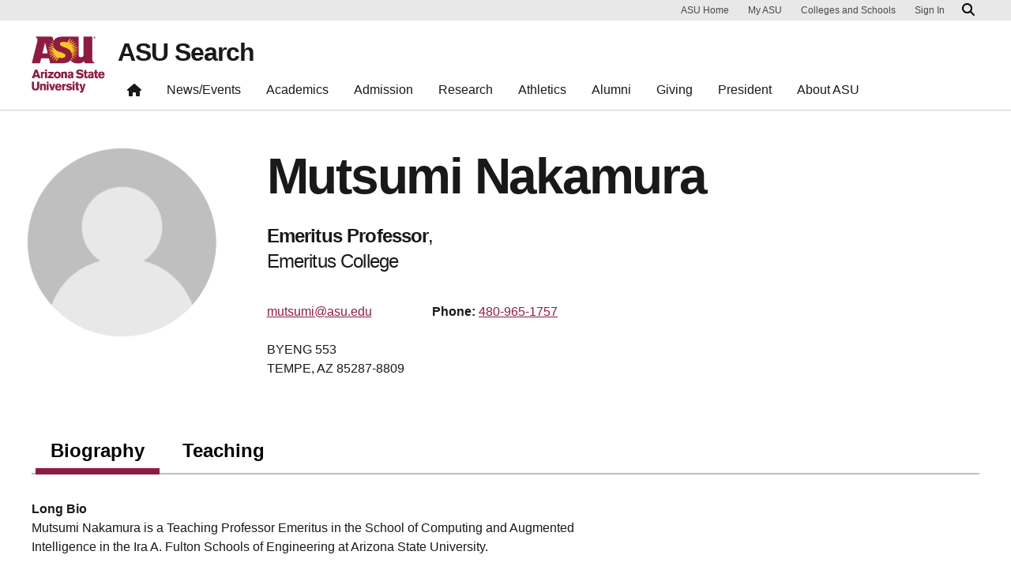

--- FILE ---
content_type: text/html; charset=UTF-8
request_url: https://search.asu.edu/profile/262996
body_size: 6300
content:
<!DOCTYPE html>
<html class="fontawesome-i2svg-pending"  lang="en" dir="ltr">
  <head>
    <meta charset="utf-8" />
<script>window.dataLayer = window.dataLayer || [];</script>
<script>
    // Google Tag Manager - GTM-KDWN8Z
    (function(w,d,s,l,i){w[l]=w[l]||[];w[l].push({'gtm.start':
    new Date().getTime(),event:'gtm.js'});var f=d.getElementsByTagName(s)[0],
    j=d.createElement(s),dl=l!='dataLayer'?'&amp;l='+l:'';j.async=true;j.src=
    '//www.googletagmanager.com/gtm.js?id='+i+dl;f.parentNode.insertBefore(j,f);
    })(window,document,'script','dataLayer','GTM-KDWN8Z');
</script>
<meta name="description" content="ASU Search" />
<link rel="canonical" href="https://search.asu.edu/profile/262996" />
<meta name="Generator" content="Drupal 10 (https://www.drupal.org)" />
<meta name="MobileOptimized" content="width" />
<meta name="HandheldFriendly" content="true" />
<meta name="viewport" content="width=device-width, initial-scale=1.0" />
<meta name="cmsversion" http-equiv="X-Name-of-Distro" content="Webspark2:2.14.2" />
<link rel="icon" href="/themes/webspark/renovation/favicon.ico" type="image/vnd.microsoft.icon" />

    <title>Mutsumi Nakamura | ASU Search</title>
    <link rel="stylesheet" media="all" href="/sites/default/files/css/css_fAq0smVRYYXH4llGuZ5kewvLCQfacBDp1ygcAvorGbU.css?delta=0&amp;language=en&amp;theme=webdir&amp;include=[base64]" />
<link rel="stylesheet" media="all" href="/sites/default/files/css/css_xllDACgP-dVAppMSw0SbmFXtkEEOpJnabKeDx__uSZ8.css?delta=1&amp;language=en&amp;theme=webdir&amp;include=[base64]" />

    <script src="/core/assets/vendor/modernizr/modernizr.min.js?v=3.11.7"></script>

            <script defer src="/libraries/fontawesome/js/all.min.js"></script>
      <script defer src="/themes/webspark/renovation/js/asuawesome.js"></script>
  </head>
    <body>
      
    <!-- Google Tag Manager (noscript) - GTM-KDWN8Z -->
    <noscript><iframe src="//www.googletagmanager.com/ns.html?id=GTM-KDWN8Z"
    height="0" width="0" style="display:none;visibility:hidden"></iframe>
    </noscript>
    <!-- End Google Tag Manager (noscript) - GTM-KDWN8Z -->

      <div class="dialog-off-canvas-main-canvas" data-off-canvas-main-canvas>
      <header>
        
  <div class="block block--webdir-asubrandheader">

  
    

            
        <!-- Cookie Consent component will be initialized in this container. -->
        <div id="ws2CookieConsentContainer" class="cookieConsentContainer"></div>
        <!-- Header component will be initialized in this container. -->
        <div id="ws2HeaderContainer"></div>
      
  </div>


  </header>
<main>
  <div class="page page-wrapper-webspark ">
    <div class="pt-5 pb-5">

      
              <div id="skip-to-content" class="page__content center-container max-size-container">
            <div data-drupal-messages-fallback class="hidden"></div>
<div class="profile">
  <article>
    
    

          <div class="spacing-top-72 spacing-bottom-36 breakout">
  <div class="container uds-person-profile">
    <div class="profile-img-container">
      <div class="profile-img-placeholder mb-3">
        <img class="profile-img" src="https://webapp4.asu.edu/photo-ws/directory_photo/mutsumi?size=medium&amp;break=1769052460&amp;blankImage2=1" alt="Mutsumi Nakamura">
      </div>
          </div>
    <div class="person">
      <h1 class="mt-0 mb-3">Mutsumi Nakamura</h1>
      <div id="primary-affiliation">
        <div class="primary-title"><strong>Emeritus Professor</strong>,</div>
        <div class="primary-dept"> Emeritus College </div>
      </div>
            <ul class="person-contact-info mt-2 mb-3">
                  <li>
            <div class="contact-row1">
              <a href="/cdn-cgi/l/email-protection#244951505751494d644557510a414051" aria-label="Email user" data-ga-event="link" data-ga-action="click" data-ga-name="onclick" data-ga-type="internal link" data-ga-region="main content" data-ga-section="Mutsumi Nakamura" data-ga="mutsumi@asu.edu"><span class="__cf_email__" data-cfemail="147961606761797d547567613a717061">[email&#160;protected]</span></a>
            </div>
          </li>
        
                  <li>
            <div class="contact-row1">
              <strong>Phone:</strong> <a href="tel:480/965-1757" aria-label="Call user" data-ga-event="link" data-ga-action="click"
                 data-ga-name="onclick" data-ga-type="internal link" data-ga-region="main content"
                 data-ga-section="Mutsumi Nakamura" data-ga="480/965-1757">480-965-1757</a>
            </div>
          </li>
        
                          <li class="noheight">&zwnj;</li>
              </ul>
              <ul class="person-contact-info">
                      <li>
              <div class="contact-row2 mb-2">
                <address class="person-address">
                  <span class="person-street">BYENG 553</span>
                                      <span class="person-city">
                  TEMPE, AZ 85287-8809              </span>
                                  </address>
              </div>
            </li>
                                <li class="noheight">&zwnj;</li>
                    <li class="noheight">&zwnj;</li>
        </ul>
          </div>
  </div>
</div>
<div class=" field-group-tabs-wrapper"><div  class="container spacing-top-48">
  <nav class="uds-tabbed-panels uds-content-align " aria-label="tabbed panels">
    <div class="nav nav-tabs" id="nav-tab" role="tablist" data-scroll-position="0">
                              <a class="nav-item nav-link active"
          id="nav-group-biography-tab"
          href="#nav-group-biography"
          role="tab"
          data-bs-toggle="tab"
          aria-controls="nav-group-biography-tab"
          aria-selected="true"
          data-ga-event="link"
          data-ga-action="click"
          data-ga-name="onclick"
          data-ga-type="internal link"
          data-ga-section=""
          data-ga-region="main content"
          data-ga-text="group-biography">
          Biography
          </a>
                              <a class="nav-item nav-link "
          id="nav-group-teaching-tab"
          href="#nav-group-teaching"
          role="tab"
          data-bs-toggle="tab"
          aria-controls="nav-group-teaching-tab"
          aria-selected="false"
          data-ga-event="link"
          data-ga-action="click"
          data-ga-name="onclick"
          data-ga-type="internal link"
          data-ga-section=""
          data-ga-region="main content"
          data-ga-text="group-teaching">
          Teaching
          </a>
          </div>
    <a
      class="scroll-control-prev"
      href="#tabs"
      role="button"
      data-scroll="prev"
      tabindex="-1"
      data-ga-event="select"
      data-ga-action="click"
      data-ga-name="onclick"
      data-ga-type="carousel"
      data-ga-section=""
      data-ga-region="main content"
      data-ga-text="left chevron">
      <span class="carousel-control-prev-icon" aria-hidden="true"></span>
      <span class="visually-hidden">Previous</span>
    </a>
    <a
      class="scroll-control-next"
      href="#tabs"
      role="button"
      data-scroll="next"
      tabindex="-1"
      data-ga-event="select"
      data-ga-action="click"
      data-ga-name="onclick"
      data-ga-type="carousel"
      data-ga-section=""
      data-ga-region="main content"
      data-ga-text="right chevron">
      <span class="carousel-control-next-icon" aria-hidden="true"></span>
      <span class="visually-hidden">Next</span>
    </a>
  </nav>
  <div class="row">
    <div class="col-lg-9">
      <div class="tab-content" id="nav-tabContent" tabindex="0">
                  <div
            class="tab-pane pane-width-700
            fade active show "
            id="nav-group-biography"
            role="tabpanel"
            aria-labelledby="nav-group-biography-tab">
                                                                                                                                                                                                                                                                                                                                                                                                                                                                                                                                                                                  
                                                        
  <div class="user__field-profile-biography mb-3">
    <div class="field__label fw-bold">
      Long Bio    </div>
                  <div class="field__item"><p>Mutsumi Nakamura is a Teaching Professor<strong>&nbsp;</strong>Emeritus in the&nbsp;School of&nbsp;Computing and Augmented Intelligence in the&nbsp;Ira A. Fulton Schools of Engineering at Arizona State University.&nbsp;</p>
<p>Nakamura’s research focuses on active/web-based database systems, and deep learning. She has taught courses in database management, data structures and algorithms, automata theory, software engineering, computer organization and assembly language, and Java, C++, C# programming languages.</p></div>
              </div>

                                                        
  <div class="user__field-profile-education mb-3">
    <div class="field__label fw-bold">
      Education    </div>
                  <div class="field__item"><p>Ph.D. University of Texas</p></div>
              </div>

                                                        
                                                                                                                                                                                                              </div>
                  <div
            class="tab-pane pane-width-700
            fade  "
            id="nav-group-teaching"
            role="tabpanel"
            aria-labelledby="nav-group-teaching-tab">
                                                                                                                                                                                                                                                                                                                                                                                                                                                                                                                                                                                  
                                                          <h5>Courses</h5>

      <h5>2024 Fall</h5>
    
  
  <table class="webdir-profile-courses responsive-enabled table" data-striping="1">
    
              
                    <thead>
            <tr>
                                              <th>Course Number</th>
                                              <th>Course Title</th>
                          </tr>
          </thead>
          
                  <tbody>
                                <tr class="odd">
                          <td>CSE 493</td>
                          <td><a href="https://catalog.apps.asu.edu/catalog/classes/classlist?searchType=all&amp;collapse=Y&amp;keywords=61740&amp;term=2247">Honors Thesis</a></td>
                        </tr>
                    </tbody>
            
                </table>

      <h5>2024 Spring</h5>
    
  
  <table class="webdir-profile-courses responsive-enabled table" data-striping="1">
    
              
                    <thead>
            <tr>
                                              <th>Course Number</th>
                                              <th>Course Title</th>
                          </tr>
          </thead>
          
                  <tbody>
                                <tr class="odd">
                          <td>CSE 580</td>
                          <td><a href="https://catalog.apps.asu.edu/catalog/classes/classlist?searchType=all&amp;collapse=Y&amp;keywords=13626&amp;term=2241">Practicum</a></td>
                        </tr>
                                <tr class="even">
                          <td>CSE 580</td>
                          <td><a href="https://catalog.apps.asu.edu/catalog/classes/classlist?searchType=all&amp;collapse=Y&amp;keywords=13990&amp;term=2241">Practicum</a></td>
                        </tr>
                    </tbody>
            
                </table>

      <h5>2023 Fall</h5>
    
  
  <table class="webdir-profile-courses responsive-enabled table" data-striping="1">
    
              
                    <thead>
            <tr>
                                              <th>Course Number</th>
                                              <th>Course Title</th>
                          </tr>
          </thead>
          
                  <tbody>
                                <tr class="odd">
                          <td>CSE 493</td>
                          <td><a href="https://catalog.apps.asu.edu/catalog/classes/classlist?searchType=all&amp;collapse=Y&amp;keywords=71849&amp;term=2237">Honors Thesis</a></td>
                        </tr>
                                <tr class="even">
                          <td>CSE 580</td>
                          <td><a href="https://catalog.apps.asu.edu/catalog/classes/classlist?searchType=all&amp;collapse=Y&amp;keywords=72593&amp;term=2237">Practicum</a></td>
                        </tr>
                                <tr class="odd">
                          <td>CSE 580</td>
                          <td><a href="https://catalog.apps.asu.edu/catalog/classes/classlist?searchType=all&amp;collapse=Y&amp;keywords=73800&amp;term=2237">Practicum</a></td>
                        </tr>
                                <tr class="even">
                          <td>CEN 580</td>
                          <td><a href="https://catalog.apps.asu.edu/catalog/classes/classlist?searchType=all&amp;collapse=Y&amp;keywords=74499&amp;term=2237">Practicum</a></td>
                        </tr>
                    </tbody>
            
                </table>

      <h5>2023 Spring</h5>
    
  
  <table class="webdir-profile-courses responsive-enabled table" data-striping="1">
    
              
                    <thead>
            <tr>
                                              <th>Course Number</th>
                                              <th>Course Title</th>
                          </tr>
          </thead>
          
                  <tbody>
                                <tr class="odd">
                          <td>CSE 493</td>
                          <td><a href="https://catalog.apps.asu.edu/catalog/classes/classlist?searchType=all&amp;collapse=Y&amp;keywords=11557&amp;term=2231">Honors Thesis</a></td>
                        </tr>
                                <tr class="even">
                          <td>CSE 492</td>
                          <td><a href="https://catalog.apps.asu.edu/catalog/classes/classlist?searchType=all&amp;collapse=Y&amp;keywords=11558&amp;term=2231">Honors Directed Study</a></td>
                        </tr>
                                <tr class="odd">
                          <td>CSE 580</td>
                          <td><a href="https://catalog.apps.asu.edu/catalog/classes/classlist?searchType=all&amp;collapse=Y&amp;keywords=13984&amp;term=2231">Practicum</a></td>
                        </tr>
                                <tr class="even">
                          <td>CSE 580</td>
                          <td><a href="https://catalog.apps.asu.edu/catalog/classes/classlist?searchType=all&amp;collapse=Y&amp;keywords=14383&amp;term=2231">Practicum</a></td>
                        </tr>
                                <tr class="odd">
                          <td>CSE 493</td>
                          <td><a href="https://catalog.apps.asu.edu/catalog/classes/classlist?searchType=all&amp;collapse=Y&amp;keywords=18450&amp;term=2231">Honors Thesis</a></td>
                        </tr>
                    </tbody>
            
                </table>

      <h5>2022 Fall</h5>
    
  
  <table class="webdir-profile-courses responsive-enabled table" data-striping="1">
    
              
                    <thead>
            <tr>
                                              <th>Course Number</th>
                                              <th>Course Title</th>
                          </tr>
          </thead>
          
                  <tbody>
                                <tr class="odd">
                          <td>CSE 493</td>
                          <td><a href="https://catalog.apps.asu.edu/catalog/classes/classlist?searchType=all&amp;collapse=Y&amp;keywords=71972&amp;term=2227">Honors Thesis</a></td>
                        </tr>
                                <tr class="even">
                          <td>CSE 580</td>
                          <td><a href="https://catalog.apps.asu.edu/catalog/classes/classlist?searchType=all&amp;collapse=Y&amp;keywords=72785&amp;term=2227">Practicum</a></td>
                        </tr>
                                <tr class="odd">
                          <td>CSE 580</td>
                          <td><a href="https://catalog.apps.asu.edu/catalog/classes/classlist?searchType=all&amp;collapse=Y&amp;keywords=74110&amp;term=2227">Practicum</a></td>
                        </tr>
                                <tr class="even">
                          <td>CEN 580</td>
                          <td><a href="https://catalog.apps.asu.edu/catalog/classes/classlist?searchType=all&amp;collapse=Y&amp;keywords=74894&amp;term=2227">Practicum</a></td>
                        </tr>
                    </tbody>
            
                </table>

      <h5>2022 Spring</h5>
    
  
  <table class="webdir-profile-courses responsive-enabled table" data-striping="1">
    
              
                    <thead>
            <tr>
                                              <th>Course Number</th>
                                              <th>Course Title</th>
                          </tr>
          </thead>
          
                  <tbody>
                                <tr class="odd">
                          <td>CSE 230</td>
                          <td><a href="https://catalog.apps.asu.edu/catalog/classes/classlist?searchType=all&amp;collapse=Y&amp;keywords=11104&amp;term=2221">Computer Org/Assemb Lang Prog</a></td>
                        </tr>
                                <tr class="even">
                          <td>EEE 230</td>
                          <td><a href="https://catalog.apps.asu.edu/catalog/classes/classlist?searchType=all&amp;collapse=Y&amp;keywords=11223&amp;term=2221">Computer Org/Assemb Lang Prog</a></td>
                        </tr>
                                <tr class="odd">
                          <td>CSE 493</td>
                          <td><a href="https://catalog.apps.asu.edu/catalog/classes/classlist?searchType=all&amp;collapse=Y&amp;keywords=11647&amp;term=2221">Honors Thesis</a></td>
                        </tr>
                                <tr class="even">
                          <td>CSE 492</td>
                          <td><a href="https://catalog.apps.asu.edu/catalog/classes/classlist?searchType=all&amp;collapse=Y&amp;keywords=11648&amp;term=2221">Honors Directed Study</a></td>
                        </tr>
                                <tr class="odd">
                          <td>CSE 580</td>
                          <td><a href="https://catalog.apps.asu.edu/catalog/classes/classlist?searchType=all&amp;collapse=Y&amp;keywords=14328&amp;term=2221">Practicum</a></td>
                        </tr>
                                <tr class="even">
                          <td>CSE 580</td>
                          <td><a href="https://catalog.apps.asu.edu/catalog/classes/classlist?searchType=all&amp;collapse=Y&amp;keywords=14766&amp;term=2221">Practicum</a></td>
                        </tr>
                                <tr class="odd">
                          <td>CSE 493</td>
                          <td><a href="https://catalog.apps.asu.edu/catalog/classes/classlist?searchType=all&amp;collapse=Y&amp;keywords=19417&amp;term=2221">Honors Thesis</a></td>
                        </tr>
                                <tr class="even">
                          <td>CSE 310</td>
                          <td><a href="https://catalog.apps.asu.edu/catalog/classes/classlist?searchType=all&amp;collapse=Y&amp;keywords=20350&amp;term=2221">Data Structures and Algorithms</a></td>
                        </tr>
                                <tr class="odd">
                          <td>CSE 310</td>
                          <td><a href="https://catalog.apps.asu.edu/catalog/classes/classlist?searchType=all&amp;collapse=Y&amp;keywords=20351&amp;term=2221">Data Structures and Algorithms</a></td>
                        </tr>
                                <tr class="even">
                          <td>CSE 310</td>
                          <td><a href="https://catalog.apps.asu.edu/catalog/classes/classlist?searchType=all&amp;collapse=Y&amp;keywords=20352&amp;term=2221">Data Structures and Algorithms</a></td>
                        </tr>
                                <tr class="odd">
                          <td>CSE 310</td>
                          <td><a href="https://catalog.apps.asu.edu/catalog/classes/classlist?searchType=all&amp;collapse=Y&amp;keywords=20353&amp;term=2221">Data Structures and Algorithms</a></td>
                        </tr>
                                <tr class="even">
                          <td>CSE 310</td>
                          <td><a href="https://catalog.apps.asu.edu/catalog/classes/classlist?searchType=all&amp;collapse=Y&amp;keywords=20354&amp;term=2221">Data Structures and Algorithms</a></td>
                        </tr>
                                <tr class="odd">
                          <td>CSE 230</td>
                          <td><a href="https://catalog.apps.asu.edu/catalog/classes/classlist?searchType=all&amp;collapse=Y&amp;keywords=25670&amp;term=2221">Computer Org/Assemb Lang Prog</a></td>
                        </tr>
                                <tr class="even">
                          <td>CSE 310</td>
                          <td><a href="https://catalog.apps.asu.edu/catalog/classes/classlist?searchType=all&amp;collapse=Y&amp;keywords=25681&amp;term=2221">Data Structures and Algorithms</a></td>
                        </tr>
                                <tr class="odd">
                          <td>EEE 230</td>
                          <td><a href="https://catalog.apps.asu.edu/catalog/classes/classlist?searchType=all&amp;collapse=Y&amp;keywords=25906&amp;term=2221">Computer Org/Assemb Lang Prog</a></td>
                        </tr>
                    </tbody>
            
                </table>

      <h5>2021 Fall</h5>
    
  
  <table class="webdir-profile-courses responsive-enabled table" data-striping="1">
    
              
                    <thead>
            <tr>
                                              <th>Course Number</th>
                                              <th>Course Title</th>
                          </tr>
          </thead>
          
                  <tbody>
                                <tr class="odd">
                          <td>CSE 230</td>
                          <td><a href="https://catalog.apps.asu.edu/catalog/classes/classlist?searchType=all&amp;collapse=Y&amp;keywords=70562&amp;term=2217">Computer Org/Assemb Lang Prog</a></td>
                        </tr>
                                <tr class="even">
                          <td>CSE 310</td>
                          <td><a href="https://catalog.apps.asu.edu/catalog/classes/classlist?searchType=all&amp;collapse=Y&amp;keywords=70564&amp;term=2217">Data Structures and Algorithms</a></td>
                        </tr>
                                <tr class="odd">
                          <td>EEE 230</td>
                          <td><a href="https://catalog.apps.asu.edu/catalog/classes/classlist?searchType=all&amp;collapse=Y&amp;keywords=70608&amp;term=2217">Computer Org/Assemb Lang Prog</a></td>
                        </tr>
                                <tr class="even">
                          <td>CSE 493</td>
                          <td><a href="https://catalog.apps.asu.edu/catalog/classes/classlist?searchType=all&amp;collapse=Y&amp;keywords=72122&amp;term=2217">Honors Thesis</a></td>
                        </tr>
                                <tr class="odd">
                          <td>CSE 580</td>
                          <td><a href="https://catalog.apps.asu.edu/catalog/classes/classlist?searchType=all&amp;collapse=Y&amp;keywords=73010&amp;term=2217">Practicum</a></td>
                        </tr>
                                <tr class="even">
                          <td>CSE 580</td>
                          <td><a href="https://catalog.apps.asu.edu/catalog/classes/classlist?searchType=all&amp;collapse=Y&amp;keywords=74525&amp;term=2217">Practicum</a></td>
                        </tr>
                                <tr class="odd">
                          <td>CEN 580</td>
                          <td><a href="https://catalog.apps.asu.edu/catalog/classes/classlist?searchType=all&amp;collapse=Y&amp;keywords=75450&amp;term=2217">Practicum</a></td>
                        </tr>
                                <tr class="even">
                          <td>CSE 310</td>
                          <td><a href="https://catalog.apps.asu.edu/catalog/classes/classlist?searchType=all&amp;collapse=Y&amp;keywords=78975&amp;term=2217">Data Structures and Algorithms</a></td>
                        </tr>
                                <tr class="odd">
                          <td>CSE 310</td>
                          <td><a href="https://catalog.apps.asu.edu/catalog/classes/classlist?searchType=all&amp;collapse=Y&amp;keywords=78976&amp;term=2217">Data Structures and Algorithms</a></td>
                        </tr>
                                <tr class="even">
                          <td>CSE 310</td>
                          <td><a href="https://catalog.apps.asu.edu/catalog/classes/classlist?searchType=all&amp;collapse=Y&amp;keywords=78977&amp;term=2217">Data Structures and Algorithms</a></td>
                        </tr>
                                <tr class="odd">
                          <td>CSE 310</td>
                          <td><a href="https://catalog.apps.asu.edu/catalog/classes/classlist?searchType=all&amp;collapse=Y&amp;keywords=78978&amp;term=2217">Data Structures and Algorithms</a></td>
                        </tr>
                                <tr class="even">
                          <td>CSE 310</td>
                          <td><a href="https://catalog.apps.asu.edu/catalog/classes/classlist?searchType=all&amp;collapse=Y&amp;keywords=78979&amp;term=2217">Data Structures and Algorithms</a></td>
                        </tr>
                                <tr class="odd">
                          <td>CSE 310</td>
                          <td><a href="https://catalog.apps.asu.edu/catalog/classes/classlist?searchType=all&amp;collapse=Y&amp;keywords=78980&amp;term=2217">Data Structures and Algorithms</a></td>
                        </tr>
                                <tr class="even">
                          <td>CSE 310</td>
                          <td><a href="https://catalog.apps.asu.edu/catalog/classes/classlist?searchType=all&amp;collapse=Y&amp;keywords=78981&amp;term=2217">Data Structures and Algorithms</a></td>
                        </tr>
                                <tr class="odd">
                          <td>CSE 310</td>
                          <td><a href="https://catalog.apps.asu.edu/catalog/classes/classlist?searchType=all&amp;collapse=Y&amp;keywords=78982&amp;term=2217">Data Structures and Algorithms</a></td>
                        </tr>
                                <tr class="even">
                          <td>CSE 310</td>
                          <td><a href="https://catalog.apps.asu.edu/catalog/classes/classlist?searchType=all&amp;collapse=Y&amp;keywords=80734&amp;term=2217">Data Structures and Algorithms</a></td>
                        </tr>
                    </tbody>
            
                </table>

      <h5>2021 Spring</h5>
    
  
  <table class="webdir-profile-courses responsive-enabled table" data-striping="1">
    
              
                    <thead>
            <tr>
                                              <th>Course Number</th>
                                              <th>Course Title</th>
                          </tr>
          </thead>
          
                  <tbody>
                                <tr class="odd">
                          <td>CSE 230</td>
                          <td><a href="https://catalog.apps.asu.edu/catalog/classes/classlist?searchType=all&amp;collapse=Y&amp;keywords=11163&amp;term=2211">Computer Org/Assemb Lang Prog</a></td>
                        </tr>
                                <tr class="even">
                          <td>EEE 230</td>
                          <td><a href="https://catalog.apps.asu.edu/catalog/classes/classlist?searchType=all&amp;collapse=Y&amp;keywords=11291&amp;term=2211">Computer Org/Assemb Lang Prog</a></td>
                        </tr>
                                <tr class="odd">
                          <td>CSE 493</td>
                          <td><a href="https://catalog.apps.asu.edu/catalog/classes/classlist?searchType=all&amp;collapse=Y&amp;keywords=11739&amp;term=2211">Honors Thesis</a></td>
                        </tr>
                                <tr class="even">
                          <td>CSE 492</td>
                          <td><a href="https://catalog.apps.asu.edu/catalog/classes/classlist?searchType=all&amp;collapse=Y&amp;keywords=11740&amp;term=2211">Honors Directed Study</a></td>
                        </tr>
                                <tr class="odd">
                          <td>CSE 580</td>
                          <td><a href="https://catalog.apps.asu.edu/catalog/classes/classlist?searchType=all&amp;collapse=Y&amp;keywords=14724&amp;term=2211">Practicum</a></td>
                        </tr>
                                <tr class="even">
                          <td>CSE 230</td>
                          <td><a href="https://catalog.apps.asu.edu/catalog/classes/classlist?searchType=all&amp;collapse=Y&amp;keywords=15188&amp;term=2211">Computer Org/Assemb Lang Prog</a></td>
                        </tr>
                                <tr class="odd">
                          <td>EEE 230</td>
                          <td><a href="https://catalog.apps.asu.edu/catalog/classes/classlist?searchType=all&amp;collapse=Y&amp;keywords=15196&amp;term=2211">Computer Org/Assemb Lang Prog</a></td>
                        </tr>
                                <tr class="even">
                          <td>CSE 580</td>
                          <td><a href="https://catalog.apps.asu.edu/catalog/classes/classlist?searchType=all&amp;collapse=Y&amp;keywords=15228&amp;term=2211">Practicum</a></td>
                        </tr>
                                <tr class="odd">
                          <td>CSE 493</td>
                          <td><a href="https://catalog.apps.asu.edu/catalog/classes/classlist?searchType=all&amp;collapse=Y&amp;keywords=20513&amp;term=2211">Honors Thesis</a></td>
                        </tr>
                                <tr class="even">
                          <td>CSE 412</td>
                          <td><a href="https://catalog.apps.asu.edu/catalog/classes/classlist?searchType=all&amp;collapse=Y&amp;keywords=29779&amp;term=2211">Database Management</a></td>
                        </tr>
                                <tr class="odd">
                          <td>CSE 230</td>
                          <td><a href="https://catalog.apps.asu.edu/catalog/classes/classlist?searchType=all&amp;collapse=Y&amp;keywords=33122&amp;term=2211">Computer Org/Assemb Lang Prog</a></td>
                        </tr>
                                <tr class="even">
                          <td>CSE 230</td>
                          <td><a href="https://catalog.apps.asu.edu/catalog/classes/classlist?searchType=all&amp;collapse=Y&amp;keywords=33388&amp;term=2211">Computer Org/Assemb Lang Prog</a></td>
                        </tr>
                                <tr class="odd">
                          <td>EEE 230</td>
                          <td><a href="https://catalog.apps.asu.edu/catalog/classes/classlist?searchType=all&amp;collapse=Y&amp;keywords=33403&amp;term=2211">Computer Org/Assemb Lang Prog</a></td>
                        </tr>
                                <tr class="even">
                          <td>EEE 230</td>
                          <td><a href="https://catalog.apps.asu.edu/catalog/classes/classlist?searchType=all&amp;collapse=Y&amp;keywords=33404&amp;term=2211">Computer Org/Assemb Lang Prog</a></td>
                        </tr>
                    </tbody>
            
                </table>

  

                                                        
                                                                                                                                                        </div>
              </div>
    </div>
    <div class="col-lg-3">
          </div>
  </div>
</div>



</div>
      </article>
</div>


        </div>
          </div>
  </div>
</main>
  <footer class="page__footer" id="asu-footer" role="contentinfo">
      
  <div class="block block--webdir-asufooter">

  
    

            

<div class="wrapper" id="wrapper-footer-innovation">
  <div class="container" id="footer-innovation">
    <div class="row">
      <div class="col">
        <div class="d-flex footer-innovation-links">
          <nav class="nav" aria-label="University Services">
            <a
              class="nav-link"
              href="https://www.asu.edu/about/locations-maps"
              data-ga-footer-type="internal link"
              data-ga-footer-section="secondary footer"
              data-ga-footer="maps and locations"
              data-ga-footer-component=""
            >Maps and Locations</a>
            <a
              class="nav-link"
              href="https://cfo.asu.edu/applicant"
              data-ga-footer-type="internal link"
              data-ga-footer-section="secondary footer"
              data-ga-footer="jobs"
              data-ga-footer-component=""
            >Jobs</a>
            <a
              class="nav-link"
              href="https://search.asu.edu/?search-tabs=web_dir_faculty_staff"
              data-ga-footer-type="internal link"
              data-ga-footer-section="secondary footer"
              data-ga-footer="directory"
              data-ga-footer-component=""
            >Directory</a>
            <a
              class="nav-link"
              href="https://www.asu.edu/about/contact"
              data-ga-footer-type="internal link"
              data-ga-footer-section="secondary footer"
              data-ga-footer="contact asu"
              data-ga-footer-component=""
            >Contact ASU</a>
            <a
              class="nav-link"
              href="https://my.asu.edu"
              data-ga-footer-type="internal link"
              data-ga-footer-section="secondary footer"
              data-ga-footer="my asu"
              data-ga-footer-component=""
            >My ASU</a>
          </nav>
          <a
            class="img-link"
            href="https://www.asu.edu/rankings"
            data-ga-footer-type="internal link"
            data-ga-footer-section="secondary footer"
            data-ga-footer="#1 in the u.s. for innovation"
            data-ga-footer-component=""
          >
            <img src="/modules/webspark/asu_footer/img/240917_ASU_Rankings_GOLD.png" loading="lazy" height="392" width="1798" alt="Repeatedly ranked #1 on 20+ lists in the last 3 years">
          </a>
        </div>
      </div>
    </div>
  </div>
</div>

<div class="wrapper" id="wrapper-footer-colophon">
  <div class="container" id="footer-colophon">
    <div class="row">
      <div class="col">
        <div class="footer-legal-links">
          <nav class="nav colophon" aria-label="University Legal and Compliance">
            <a
              class="nav-link"
              href="https://www.asu.edu/about/copyright-trademark"
              data-ga-footer-type="internal link"
              data-ga-footer-section="tertiary footer"
              data-ga-footer="copyright and trademark"
              data-ga-footer-component=""
            >Copyright and Trademark</a>
            <a
              class="nav-link"
              href="https://accessibility.asu.edu/report"
              data-ga-footer-type="internal link"
              data-ga-footer-section="tertiary footer"
              data-ga-footer="accessibility"
              data-ga-footer-component=""
            >Accessibility</a>
            <a
              class="nav-link"
              href="https://www.asu.edu/about/privacy"
              data-ga-footer-type="internal link"
              data-ga-footer-section="tertiary footer"
              data-ga-footer="privacy"
              data-ga-footer-component=""
            >Privacy</a>
            <a
              class="nav-link"
              href="https://www.asu.edu/about/terms-of-use"
              data-ga-footer-type="internal link"
              data-ga-footer-section="tertiary footer"
              data-ga-footer="terms of use"
              data-ga-footer-component=""
            >Terms of Use</a>
            <a
              class="nav-link"
              href="https://www.asu.edu/emergency"
              data-ga-footer-type="internal link"
              data-ga-footer-section="tertiary footer"
              data-ga-footer="emergency"
              data-ga-footer-component=""
            >Emergency</a>
          </nav>
        </div>
      </div>
    </div>
  </div>
</div>

      
  </div>


  </footer>

  </div>

    
    <script data-cfasync="false" src="/cdn-cgi/scripts/5c5dd728/cloudflare-static/email-decode.min.js"></script><script type="application/json" data-drupal-selector="drupal-settings-json">{"path":{"baseUrl":"\/","pathPrefix":"","currentPath":"user\/170716","currentPathIsAdmin":false,"isFront":false,"currentLanguage":"en","themeUrl":"themes\/custom\/webdir"},"pluralDelimiter":"\u0003","suppressDeprecationErrors":true,"ajaxPageState":{"libraries":"[base64]","theme":"webdir","theme_token":null},"ajaxTrustedUrl":[],"field_group":{"tabs":{"mode":"default","context":"view","settings":{"classes":"","id":"","direction":"horizontal"}},"tab":{"mode":"default","context":"view","settings":{"classes":"","id":"","formatter":"closed","description":""}}},"widthBreakpoint":640,"asu_brand":{"props":{"baseUrl":"https:\/\/search.asu.edu\/","title":"ASU Search","parentOrg":"","parentOrgUrl":"","expandOnHover":0,"loginLink":"\/caslogin","logoutLink":"\/caslogout","loggedIn":false,"userName":"","navTree":[{"href":"\/","text":"Home","items":"","buttons":"","type":"icon-home","class":"home"},{"href":"https:\/\/www.asu.edu\/news-events","text":"News\/Events","items":"","buttons":""},{"href":"https:\/\/www.asu.edu\/academics","text":"Academics","items":"","buttons":""},{"href":"https:\/\/www.asu.edu\/admission","text":"Admission","items":"","buttons":""},{"href":"https:\/\/www.asu.edu\/research","text":"Research","items":"","buttons":""},{"href":"https:\/\/www.asu.edu\/athletics","text":"Athletics","items":"","buttons":""},{"href":"https:\/\/www.asu.edu\/alumni","text":"Alumni","items":"","buttons":""},{"href":"https:\/\/www.asu.edu\/giving","text":"Giving","items":"","buttons":""},{"href":"https:\/\/www.asu.edu\/president","text":"President","items":"","buttons":""},{"href":"https:\/\/www.asu.edu\/about","text":"About ASU","items":"","buttons":""}],"logo":{"alt":"Arizona State University","title":"ASU home page","src":"\/modules\/webspark\/asu_brand\/node_modules\/@asu\/component-header\/dist\/assets\/img\/arizona-state-university-logo-vertical.png","mobileSrc":"\/modules\/webspark\/asu_brand\/node_modules\/@asu\/component-header\/dist\/assets\/img\/arizona-state-university-logo.png","brandLink":"https:\/\/www.asu.edu"},"searchUrl":"\/search"},"cookie_consent":0},"is_admin":false,"user":{"uid":0,"permissionsHash":"79b81af67d3e2096e8d36aabbc143452df221a111d09e3147c9e4dea0e0f5f8f"}}</script>
<script src="/sites/default/files/js/js_5-rv9E10-d297GL6yEUHLFWmc504ffcvrWF8A64ZZTQ.js?scope=footer&amp;delta=0&amp;language=en&amp;theme=webdir&amp;include=[base64]"></script>

  <script defer src="https://static.cloudflareinsights.com/beacon.min.js/vcd15cbe7772f49c399c6a5babf22c1241717689176015" integrity="sha512-ZpsOmlRQV6y907TI0dKBHq9Md29nnaEIPlkf84rnaERnq6zvWvPUqr2ft8M1aS28oN72PdrCzSjY4U6VaAw1EQ==" data-cf-beacon='{"rayId":"9c1f1460ac3877be","version":"2025.9.1","serverTiming":{"name":{"cfExtPri":true,"cfEdge":true,"cfOrigin":true,"cfL4":true,"cfSpeedBrain":true,"cfCacheStatus":true}},"token":"277cfcd0c61a45a28a0965fee3339e35","b":1}' crossorigin="anonymous"></script>
</body>
</html>

